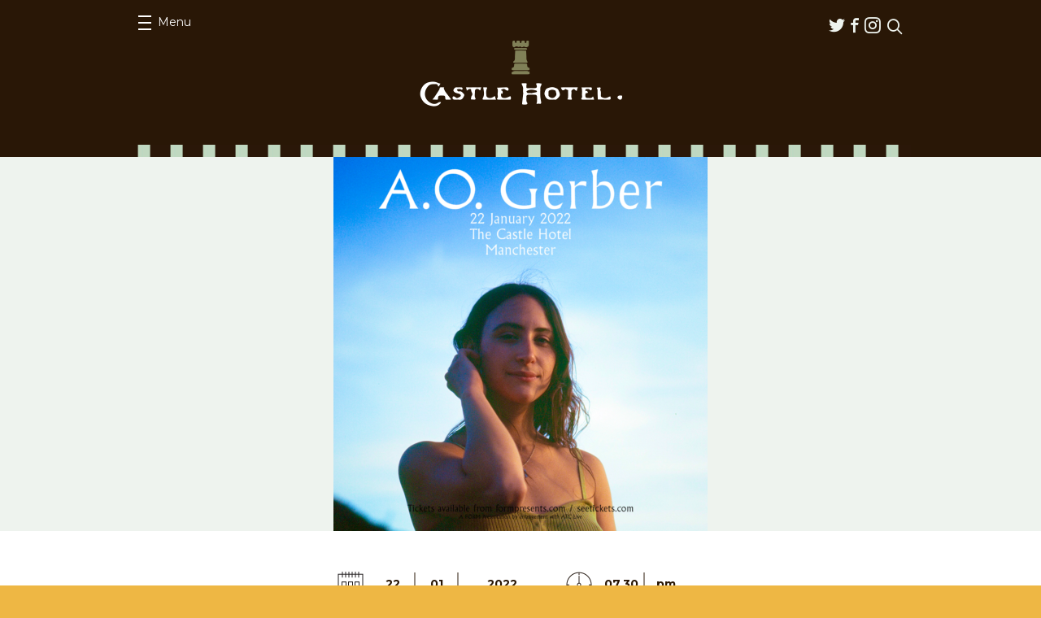

--- FILE ---
content_type: text/html; charset=UTF-8
request_url: https://thecastlehotel.info/events/a-o-gerber/
body_size: 37187
content:
<!DOCTYPE html>
<html lang="en-US">
<head>
	<meta charset="UTF-8">
	<meta name="viewport" content="width=device-width, initial-scale=1.0">
	<link rel="pingback" href="https://thecastlehotel.info/xmlrpc.php">
	<link rel="shortcut icon" href="https://thecastlehotel.info/app/themes/castle/favicon.ico" type="image/x-icon" />

	<meta name='robots' content='index, follow, max-image-preview:large, max-snippet:-1, max-video-preview:-1' />

	<!-- This site is optimized with the Yoast SEO plugin v25.2 - https://yoast.com/wordpress/plugins/seo/ -->
	<title>A.O. Gerber [CANCELLED] - The Castle Hotel</title>
	<link rel="canonical" href="https://thecastlehotel.info/events/a-o-gerber/" />
	<meta property="og:locale" content="en_US" />
	<meta property="og:type" content="article" />
	<meta property="og:title" content="A.O. Gerber [CANCELLED] - The Castle Hotel" />
	<meta property="og:description" content="A.O. Gerber is a singer-songwriter, producer and multi-instrumentalist based in Los Angeles. Raised in the..." />
	<meta property="og:url" content="https://thecastlehotel.info/events/a-o-gerber/" />
	<meta property="og:site_name" content="The Castle Hotel" />
	<meta property="article:modified_time" content="2022-01-10T12:08:48+00:00" />
	<meta property="og:image" content="https://thecastlehotel.info/wp-content/uploads/2021/12/59_Original-1024x1024.png" />
	<meta property="og:image:width" content="1024" />
	<meta property="og:image:height" content="1024" />
	<meta property="og:image:type" content="image/png" />
	<meta name="twitter:card" content="summary_large_image" />
	<script type="application/ld+json" class="yoast-schema-graph">{"@context":"https://schema.org","@graph":[{"@type":"WebPage","@id":"https://thecastlehotel.info/events/a-o-gerber/","url":"https://thecastlehotel.info/events/a-o-gerber/","name":"A.O. Gerber [CANCELLED] - The Castle Hotel","isPartOf":{"@id":"https://thecastlehotel.info/#website"},"primaryImageOfPage":{"@id":"https://thecastlehotel.info/events/a-o-gerber/#primaryimage"},"image":{"@id":"https://thecastlehotel.info/events/a-o-gerber/#primaryimage"},"thumbnailUrl":"https://thecastlehotel.info/app/uploads/2021/12/59_Original.png","datePublished":"2021-12-07T14:50:32+00:00","dateModified":"2022-01-10T12:08:48+00:00","breadcrumb":{"@id":"https://thecastlehotel.info/events/a-o-gerber/#breadcrumb"},"inLanguage":"en-US","potentialAction":[{"@type":"ReadAction","target":["https://thecastlehotel.info/events/a-o-gerber/"]}]},{"@type":"ImageObject","inLanguage":"en-US","@id":"https://thecastlehotel.info/events/a-o-gerber/#primaryimage","url":"https://thecastlehotel.info/app/uploads/2021/12/59_Original.png","contentUrl":"https://thecastlehotel.info/app/uploads/2021/12/59_Original.png","width":1201,"height":1201},{"@type":"BreadcrumbList","@id":"https://thecastlehotel.info/events/a-o-gerber/#breadcrumb","itemListElement":[{"@type":"ListItem","position":1,"name":"Home","item":"https://thecastlehotel.info/"},{"@type":"ListItem","position":2,"name":"Events","item":"https://thecastlehotel.info/events/"},{"@type":"ListItem","position":3,"name":"Form presents A.O. Gerber [CANCELLED]"}]},{"@type":"WebSite","@id":"https://thecastlehotel.info/#website","url":"https://thecastlehotel.info/","name":"The Castle Hotel","description":"","potentialAction":[{"@type":"SearchAction","target":{"@type":"EntryPoint","urlTemplate":"https://thecastlehotel.info/?s={search_term_string}"},"query-input":{"@type":"PropertyValueSpecification","valueRequired":true,"valueName":"search_term_string"}}],"inLanguage":"en-US"}]}</script>
	<!-- / Yoast SEO plugin. -->


<link rel='dns-prefetch' href='//share.oh.digital' />
<link rel='dns-prefetch' href='//secure.gravatar.com' />
<link rel='dns-prefetch' href='//stats.wp.com' />
<link rel='dns-prefetch' href='//fonts.googleapis.com' />
<link rel='dns-prefetch' href='//v0.wordpress.com' />
<link rel="alternate" type="application/rss+xml" title="The Castle Hotel &raquo; Feed" href="https://thecastlehotel.info/feed/" />
<link rel="alternate" type="application/rss+xml" title="The Castle Hotel &raquo; Comments Feed" href="https://thecastlehotel.info/comments/feed/" />
<link rel="alternate" title="oEmbed (JSON)" type="application/json+oembed" href="https://thecastlehotel.info/wp-json/oembed/1.0/embed?url=https%3A%2F%2Fthecastlehotel.info%2Fevents%2Fa-o-gerber%2F" />
<link rel="alternate" title="oEmbed (XML)" type="text/xml+oembed" href="https://thecastlehotel.info/wp-json/oembed/1.0/embed?url=https%3A%2F%2Fthecastlehotel.info%2Fevents%2Fa-o-gerber%2F&#038;format=xml" />
<style id='wp-img-auto-sizes-contain-inline-css' type='text/css'>
img:is([sizes=auto i],[sizes^="auto," i]){contain-intrinsic-size:3000px 1500px}
/*# sourceURL=wp-img-auto-sizes-contain-inline-css */
</style>
<style id='wp-emoji-styles-inline-css' type='text/css'>

	img.wp-smiley, img.emoji {
		display: inline !important;
		border: none !important;
		box-shadow: none !important;
		height: 1em !important;
		width: 1em !important;
		margin: 0 0.07em !important;
		vertical-align: -0.1em !important;
		background: none !important;
		padding: 0 !important;
	}
/*# sourceURL=wp-emoji-styles-inline-css */
</style>
<style id='wp-block-library-inline-css' type='text/css'>
:root{--wp-block-synced-color:#7a00df;--wp-block-synced-color--rgb:122,0,223;--wp-bound-block-color:var(--wp-block-synced-color);--wp-editor-canvas-background:#ddd;--wp-admin-theme-color:#007cba;--wp-admin-theme-color--rgb:0,124,186;--wp-admin-theme-color-darker-10:#006ba1;--wp-admin-theme-color-darker-10--rgb:0,107,160.5;--wp-admin-theme-color-darker-20:#005a87;--wp-admin-theme-color-darker-20--rgb:0,90,135;--wp-admin-border-width-focus:2px}@media (min-resolution:192dpi){:root{--wp-admin-border-width-focus:1.5px}}.wp-element-button{cursor:pointer}:root .has-very-light-gray-background-color{background-color:#eee}:root .has-very-dark-gray-background-color{background-color:#313131}:root .has-very-light-gray-color{color:#eee}:root .has-very-dark-gray-color{color:#313131}:root .has-vivid-green-cyan-to-vivid-cyan-blue-gradient-background{background:linear-gradient(135deg,#00d084,#0693e3)}:root .has-purple-crush-gradient-background{background:linear-gradient(135deg,#34e2e4,#4721fb 50%,#ab1dfe)}:root .has-hazy-dawn-gradient-background{background:linear-gradient(135deg,#faaca8,#dad0ec)}:root .has-subdued-olive-gradient-background{background:linear-gradient(135deg,#fafae1,#67a671)}:root .has-atomic-cream-gradient-background{background:linear-gradient(135deg,#fdd79a,#004a59)}:root .has-nightshade-gradient-background{background:linear-gradient(135deg,#330968,#31cdcf)}:root .has-midnight-gradient-background{background:linear-gradient(135deg,#020381,#2874fc)}:root{--wp--preset--font-size--normal:16px;--wp--preset--font-size--huge:42px}.has-regular-font-size{font-size:1em}.has-larger-font-size{font-size:2.625em}.has-normal-font-size{font-size:var(--wp--preset--font-size--normal)}.has-huge-font-size{font-size:var(--wp--preset--font-size--huge)}.has-text-align-center{text-align:center}.has-text-align-left{text-align:left}.has-text-align-right{text-align:right}.has-fit-text{white-space:nowrap!important}#end-resizable-editor-section{display:none}.aligncenter{clear:both}.items-justified-left{justify-content:flex-start}.items-justified-center{justify-content:center}.items-justified-right{justify-content:flex-end}.items-justified-space-between{justify-content:space-between}.screen-reader-text{border:0;clip-path:inset(50%);height:1px;margin:-1px;overflow:hidden;padding:0;position:absolute;width:1px;word-wrap:normal!important}.screen-reader-text:focus{background-color:#ddd;clip-path:none;color:#444;display:block;font-size:1em;height:auto;left:5px;line-height:normal;padding:15px 23px 14px;text-decoration:none;top:5px;width:auto;z-index:100000}html :where(.has-border-color){border-style:solid}html :where([style*=border-top-color]){border-top-style:solid}html :where([style*=border-right-color]){border-right-style:solid}html :where([style*=border-bottom-color]){border-bottom-style:solid}html :where([style*=border-left-color]){border-left-style:solid}html :where([style*=border-width]){border-style:solid}html :where([style*=border-top-width]){border-top-style:solid}html :where([style*=border-right-width]){border-right-style:solid}html :where([style*=border-bottom-width]){border-bottom-style:solid}html :where([style*=border-left-width]){border-left-style:solid}html :where(img[class*=wp-image-]){height:auto;max-width:100%}:where(figure){margin:0 0 1em}html :where(.is-position-sticky){--wp-admin--admin-bar--position-offset:var(--wp-admin--admin-bar--height,0px)}@media screen and (max-width:600px){html :where(.is-position-sticky){--wp-admin--admin-bar--position-offset:0px}}

/*# sourceURL=wp-block-library-inline-css */
</style><style id='global-styles-inline-css' type='text/css'>
:root{--wp--preset--aspect-ratio--square: 1;--wp--preset--aspect-ratio--4-3: 4/3;--wp--preset--aspect-ratio--3-4: 3/4;--wp--preset--aspect-ratio--3-2: 3/2;--wp--preset--aspect-ratio--2-3: 2/3;--wp--preset--aspect-ratio--16-9: 16/9;--wp--preset--aspect-ratio--9-16: 9/16;--wp--preset--color--black: #000000;--wp--preset--color--cyan-bluish-gray: #abb8c3;--wp--preset--color--white: #ffffff;--wp--preset--color--pale-pink: #f78da7;--wp--preset--color--vivid-red: #cf2e2e;--wp--preset--color--luminous-vivid-orange: #ff6900;--wp--preset--color--luminous-vivid-amber: #fcb900;--wp--preset--color--light-green-cyan: #7bdcb5;--wp--preset--color--vivid-green-cyan: #00d084;--wp--preset--color--pale-cyan-blue: #8ed1fc;--wp--preset--color--vivid-cyan-blue: #0693e3;--wp--preset--color--vivid-purple: #9b51e0;--wp--preset--gradient--vivid-cyan-blue-to-vivid-purple: linear-gradient(135deg,rgb(6,147,227) 0%,rgb(155,81,224) 100%);--wp--preset--gradient--light-green-cyan-to-vivid-green-cyan: linear-gradient(135deg,rgb(122,220,180) 0%,rgb(0,208,130) 100%);--wp--preset--gradient--luminous-vivid-amber-to-luminous-vivid-orange: linear-gradient(135deg,rgb(252,185,0) 0%,rgb(255,105,0) 100%);--wp--preset--gradient--luminous-vivid-orange-to-vivid-red: linear-gradient(135deg,rgb(255,105,0) 0%,rgb(207,46,46) 100%);--wp--preset--gradient--very-light-gray-to-cyan-bluish-gray: linear-gradient(135deg,rgb(238,238,238) 0%,rgb(169,184,195) 100%);--wp--preset--gradient--cool-to-warm-spectrum: linear-gradient(135deg,rgb(74,234,220) 0%,rgb(151,120,209) 20%,rgb(207,42,186) 40%,rgb(238,44,130) 60%,rgb(251,105,98) 80%,rgb(254,248,76) 100%);--wp--preset--gradient--blush-light-purple: linear-gradient(135deg,rgb(255,206,236) 0%,rgb(152,150,240) 100%);--wp--preset--gradient--blush-bordeaux: linear-gradient(135deg,rgb(254,205,165) 0%,rgb(254,45,45) 50%,rgb(107,0,62) 100%);--wp--preset--gradient--luminous-dusk: linear-gradient(135deg,rgb(255,203,112) 0%,rgb(199,81,192) 50%,rgb(65,88,208) 100%);--wp--preset--gradient--pale-ocean: linear-gradient(135deg,rgb(255,245,203) 0%,rgb(182,227,212) 50%,rgb(51,167,181) 100%);--wp--preset--gradient--electric-grass: linear-gradient(135deg,rgb(202,248,128) 0%,rgb(113,206,126) 100%);--wp--preset--gradient--midnight: linear-gradient(135deg,rgb(2,3,129) 0%,rgb(40,116,252) 100%);--wp--preset--font-size--small: 13px;--wp--preset--font-size--medium: 20px;--wp--preset--font-size--large: 36px;--wp--preset--font-size--x-large: 42px;--wp--preset--spacing--20: 0.44rem;--wp--preset--spacing--30: 0.67rem;--wp--preset--spacing--40: 1rem;--wp--preset--spacing--50: 1.5rem;--wp--preset--spacing--60: 2.25rem;--wp--preset--spacing--70: 3.38rem;--wp--preset--spacing--80: 5.06rem;--wp--preset--shadow--natural: 6px 6px 9px rgba(0, 0, 0, 0.2);--wp--preset--shadow--deep: 12px 12px 50px rgba(0, 0, 0, 0.4);--wp--preset--shadow--sharp: 6px 6px 0px rgba(0, 0, 0, 0.2);--wp--preset--shadow--outlined: 6px 6px 0px -3px rgb(255, 255, 255), 6px 6px rgb(0, 0, 0);--wp--preset--shadow--crisp: 6px 6px 0px rgb(0, 0, 0);}:where(.is-layout-flex){gap: 0.5em;}:where(.is-layout-grid){gap: 0.5em;}body .is-layout-flex{display: flex;}.is-layout-flex{flex-wrap: wrap;align-items: center;}.is-layout-flex > :is(*, div){margin: 0;}body .is-layout-grid{display: grid;}.is-layout-grid > :is(*, div){margin: 0;}:where(.wp-block-columns.is-layout-flex){gap: 2em;}:where(.wp-block-columns.is-layout-grid){gap: 2em;}:where(.wp-block-post-template.is-layout-flex){gap: 1.25em;}:where(.wp-block-post-template.is-layout-grid){gap: 1.25em;}.has-black-color{color: var(--wp--preset--color--black) !important;}.has-cyan-bluish-gray-color{color: var(--wp--preset--color--cyan-bluish-gray) !important;}.has-white-color{color: var(--wp--preset--color--white) !important;}.has-pale-pink-color{color: var(--wp--preset--color--pale-pink) !important;}.has-vivid-red-color{color: var(--wp--preset--color--vivid-red) !important;}.has-luminous-vivid-orange-color{color: var(--wp--preset--color--luminous-vivid-orange) !important;}.has-luminous-vivid-amber-color{color: var(--wp--preset--color--luminous-vivid-amber) !important;}.has-light-green-cyan-color{color: var(--wp--preset--color--light-green-cyan) !important;}.has-vivid-green-cyan-color{color: var(--wp--preset--color--vivid-green-cyan) !important;}.has-pale-cyan-blue-color{color: var(--wp--preset--color--pale-cyan-blue) !important;}.has-vivid-cyan-blue-color{color: var(--wp--preset--color--vivid-cyan-blue) !important;}.has-vivid-purple-color{color: var(--wp--preset--color--vivid-purple) !important;}.has-black-background-color{background-color: var(--wp--preset--color--black) !important;}.has-cyan-bluish-gray-background-color{background-color: var(--wp--preset--color--cyan-bluish-gray) !important;}.has-white-background-color{background-color: var(--wp--preset--color--white) !important;}.has-pale-pink-background-color{background-color: var(--wp--preset--color--pale-pink) !important;}.has-vivid-red-background-color{background-color: var(--wp--preset--color--vivid-red) !important;}.has-luminous-vivid-orange-background-color{background-color: var(--wp--preset--color--luminous-vivid-orange) !important;}.has-luminous-vivid-amber-background-color{background-color: var(--wp--preset--color--luminous-vivid-amber) !important;}.has-light-green-cyan-background-color{background-color: var(--wp--preset--color--light-green-cyan) !important;}.has-vivid-green-cyan-background-color{background-color: var(--wp--preset--color--vivid-green-cyan) !important;}.has-pale-cyan-blue-background-color{background-color: var(--wp--preset--color--pale-cyan-blue) !important;}.has-vivid-cyan-blue-background-color{background-color: var(--wp--preset--color--vivid-cyan-blue) !important;}.has-vivid-purple-background-color{background-color: var(--wp--preset--color--vivid-purple) !important;}.has-black-border-color{border-color: var(--wp--preset--color--black) !important;}.has-cyan-bluish-gray-border-color{border-color: var(--wp--preset--color--cyan-bluish-gray) !important;}.has-white-border-color{border-color: var(--wp--preset--color--white) !important;}.has-pale-pink-border-color{border-color: var(--wp--preset--color--pale-pink) !important;}.has-vivid-red-border-color{border-color: var(--wp--preset--color--vivid-red) !important;}.has-luminous-vivid-orange-border-color{border-color: var(--wp--preset--color--luminous-vivid-orange) !important;}.has-luminous-vivid-amber-border-color{border-color: var(--wp--preset--color--luminous-vivid-amber) !important;}.has-light-green-cyan-border-color{border-color: var(--wp--preset--color--light-green-cyan) !important;}.has-vivid-green-cyan-border-color{border-color: var(--wp--preset--color--vivid-green-cyan) !important;}.has-pale-cyan-blue-border-color{border-color: var(--wp--preset--color--pale-cyan-blue) !important;}.has-vivid-cyan-blue-border-color{border-color: var(--wp--preset--color--vivid-cyan-blue) !important;}.has-vivid-purple-border-color{border-color: var(--wp--preset--color--vivid-purple) !important;}.has-vivid-cyan-blue-to-vivid-purple-gradient-background{background: var(--wp--preset--gradient--vivid-cyan-blue-to-vivid-purple) !important;}.has-light-green-cyan-to-vivid-green-cyan-gradient-background{background: var(--wp--preset--gradient--light-green-cyan-to-vivid-green-cyan) !important;}.has-luminous-vivid-amber-to-luminous-vivid-orange-gradient-background{background: var(--wp--preset--gradient--luminous-vivid-amber-to-luminous-vivid-orange) !important;}.has-luminous-vivid-orange-to-vivid-red-gradient-background{background: var(--wp--preset--gradient--luminous-vivid-orange-to-vivid-red) !important;}.has-very-light-gray-to-cyan-bluish-gray-gradient-background{background: var(--wp--preset--gradient--very-light-gray-to-cyan-bluish-gray) !important;}.has-cool-to-warm-spectrum-gradient-background{background: var(--wp--preset--gradient--cool-to-warm-spectrum) !important;}.has-blush-light-purple-gradient-background{background: var(--wp--preset--gradient--blush-light-purple) !important;}.has-blush-bordeaux-gradient-background{background: var(--wp--preset--gradient--blush-bordeaux) !important;}.has-luminous-dusk-gradient-background{background: var(--wp--preset--gradient--luminous-dusk) !important;}.has-pale-ocean-gradient-background{background: var(--wp--preset--gradient--pale-ocean) !important;}.has-electric-grass-gradient-background{background: var(--wp--preset--gradient--electric-grass) !important;}.has-midnight-gradient-background{background: var(--wp--preset--gradient--midnight) !important;}.has-small-font-size{font-size: var(--wp--preset--font-size--small) !important;}.has-medium-font-size{font-size: var(--wp--preset--font-size--medium) !important;}.has-large-font-size{font-size: var(--wp--preset--font-size--large) !important;}.has-x-large-font-size{font-size: var(--wp--preset--font-size--x-large) !important;}
/*# sourceURL=global-styles-inline-css */
</style>

<style id='classic-theme-styles-inline-css' type='text/css'>
/*! This file is auto-generated */
.wp-block-button__link{color:#fff;background-color:#32373c;border-radius:9999px;box-shadow:none;text-decoration:none;padding:calc(.667em + 2px) calc(1.333em + 2px);font-size:1.125em}.wp-block-file__button{background:#32373c;color:#fff;text-decoration:none}
/*# sourceURL=/wp-includes/css/classic-themes.min.css */
</style>
<link rel='stylesheet' id='ohca-fonts-css' href='//fonts.googleapis.com/css?family=Lora:700%7CMontserrat:400,700%7COswald:700' type='text/css' media='all' />
<link rel='stylesheet' id='ohca-main-style-css' href='https://thecastlehotel.info/app/themes/castle/style.css?ver=20250607' type='text/css' media='all' />
<link rel='stylesheet' id='ohca-jquery-ui-css' href='https://thecastlehotel.info/app/themes/castle/css/jquery-ui.min.css?ver=6.9' type='text/css' media='all' />
<link rel='stylesheet' id='ohca-jquery-ui-theme-css' href='https://thecastlehotel.info/app/themes/castle/css/jquery-ui.theme.css?ver=6.9' type='text/css' media='all' />
<link rel='stylesheet' id='ohca-bxslider-style-css' href='https://thecastlehotel.info/app/themes/castle/css/jquery.bxslider.css?ver=6.9' type='text/css' media='all' />
<script type="text/javascript" id="altcha-widget-custom-options-js-after">
/* <![CDATA[ */
(() => { window.ALTCHA_WIDGET_ATTRS = {"challengeurl":"https:\/\/thecastlehotel.info\/wp-json\/altcha\/v1\/challenge","strings":"{\"error\":\"Verification failed. Try again later.\",\"footer\":\"Protected by <a href=\\\"https:\\\/\\\/altcha.org\\\/\\\" target=\\\"_blank\\\">ALTCHA<\\\/a>\",\"label\":\"I'm not a robot\",\"verified\":\"Verified\",\"verifying\":\"Verifying...\",\"waitAlert\":\"Verifying... please wait.\"}","hidefooter":"1"}; })();
//# sourceURL=altcha-widget-custom-options-js-after
/* ]]> */
</script>
<script type="text/javascript" src="https://thecastlehotel.info/wp-includes/js/jquery/jquery.min.js?ver=3.7.1" id="jquery-core-js"></script>
<script type="text/javascript" src="https://thecastlehotel.info/wp-includes/js/jquery/jquery-migrate.min.js?ver=3.4.1" id="jquery-migrate-js"></script>
<script type="text/javascript" src="https://thecastlehotel.info/app/themes/castle/js/jquery.bxslider.min.js?ver=6.9" id="ohca-bxslider-js"></script>
<script type="text/javascript" src="https://thecastlehotel.info/app/themes/castle/js/jquery-ui.min.js?ver=6.9" id="ohca-jquery-ui-js"></script>
<link rel="https://api.w.org/" href="https://thecastlehotel.info/wp-json/" /><link rel="EditURI" type="application/rsd+xml" title="RSD" href="https://thecastlehotel.info/xmlrpc.php?rsd" />
<meta name="generator" content="WordPress 6.9" />
<!-- HFCM by 99 Robots - Snippet # 1: GA4 -->
<!-- Global site tag (gtag.js) - Google Analytics -->
<script async src="https://www.googletagmanager.com/gtag/js?id=UA-68629996-1"></script>
<script>
  window.dataLayer = window.dataLayer || [];
  function gtag(){dataLayer.push(arguments);}
  gtag('js', new Date());
  gtag('config', 'UA-68629996-1');
  gtag('config', 'G-ED1JH6NZ5E');
</script>

<!-- /end HFCM by 99 Robots -->
	<style>img#wpstats{display:none}</style>
				<style type="text/css" id="wp-custom-css">
			.social-opener {
	display: none !important;
}		</style>
		</head>
<body class="wp-singular event-template-default single single-event postid-3794 wp-theme-castle">
		<div id="wrapper" class="">
		<header id="header">
			<div class="container">
				<div class="panel">
					<nav id="nav">
						<a class="opener" href="#"><span>Menu</span><em>Close menu</em></a>
						<div class="drop">
							<ul id="menu-primary-menu" class="menu"><li id="menu-item-50" class="menu-item menu-item-type-post_type menu-item-object-page menu-item-home menu-item-50"><a href="https://thecastlehotel.info/">Home</a></li>
<li id="menu-item-51" class="menu-item menu-item-type-post_type_archive menu-item-object-event current-menu-item menu-item-51"><a href="https://thecastlehotel.info/events/" aria-current="page">Events</a></li>
<li id="menu-item-52" class="menu-item menu-item-type-post_type menu-item-object-page menu-item-52"><a href="https://thecastlehotel.info/about/">About</a></li>
<li id="menu-item-72" class="menu-item menu-item-type-post_type menu-item-object-page menu-item-72"><a href="https://thecastlehotel.info/find-us/">Find us</a></li>
<li id="menu-item-2527" class="menu-item menu-item-type-post_type menu-item-object-page menu-item-2527"><a href="https://thecastlehotel.info/access-information/">Access Information</a></li>
</ul>						</div>
					</nav>
					<div class="header-area">
						<ul class="social-networks"><li id="menu-item-53" class="icon-twitter menu-item menu-item-type-custom menu-item-object-custom menu-item-53"><a href="https://twitter.com/thecastlehotel">Twitter</a></li>
<li id="menu-item-54" class="icon-facebook menu-item menu-item-type-custom menu-item-object-custom menu-item-54"><a href="https://www.facebook.com/castlehotelmanchester">Facebook</a></li>
<li id="menu-item-3557" class="icon-instagram menu-item menu-item-type-custom menu-item-object-custom menu-item-3557"><a href="https://www.instagram.com/thecastlemanc/">Instagram</a></li>
</ul>						<form class="search-form" action="https://thecastlehotel.info/">
							<fieldset>
								<div class="row">
									<input type="search" placeholder="Search" value="" name="s">
									<input type="submit" value="submit">
								</div>
								<a href="javascript:void(0);" class="link-search"><span class="icon-search"></span></a>
							</fieldset>
						</form>
					</div>
				</div>
				<div class="logo">
					<a href="https://thecastlehotel.info"><img src="https://thecastlehotel.info/app/themes/castle/images/logo.png" alt="The Castle Hotel" width="249" height="81"></a>
				</div>
			</div>
		</header>
		<main>
	<div class="visual-area">
		<div class="image-holder" style="background-image: url('https://thecastlehotel.info/app/uploads/2021/12/59_Original-460x460.png');"></div>
	</div>

<section class="ticket-block">
	<div class="ticket-area">
		<div class="container">
			<div class="info-area">
				<div class="ico-holder">
					<img src="https://thecastlehotel.info/app/themes/castle/images/ico-calendar2.png">
				</div>

				
				<ul class="info-list">
					<li>22</li>
					<li>01</li>
					<li>2022</li>
				</ul>
			</div>

			<div class="info-area">
				<div class="ico-holder">
					<img src="https://thecastlehotel.info/app/themes/castle/images/ico-clock.png">
				</div>

				<ul class="info-list">
					<li>07.30</li>
					<li>pm</li>
				</ul>
			</div>

			
			<h1>Form presents A.O. Gerber [CANCELLED] <span> Plus Special Guests</span></h1>

			<ul class="btn-list">
								<li><span>&pound;10.00</span></li>
				<li><a href="https://www.ticketweb.uk/event/ao-gerber-the-castle-hotel-tickets/11608735?REFID=clientsitewp" class="link-buy">Buy Tickets</a></li>
			</ul>
								<span class="note">Please note this is an <strong>18+ event</strong></span>
						</div>
	</div>

	<div class="container">
		<div class="text-holder">
			<p><strong>A.O. Gerber</strong> is a singer-songwriter, producer and multi-instrumentalist based in Los Angeles. Raised in the Pacific Northwest, Gerber studied piano, sang in choir in elementary school and began writing songs and teaching herself guitar at 12.</p>
<p>Despite constantly performing, she took a circuitous path to actually releasing music, first studying Art History and Italian in college and then leaving school temporarily to work on farms. But the music was worth the wait. ‘Another Place to Need’—A.O. Gerber’s first full-length record, produced along with Madeline Kenney and out May 22—showcases an artist letting go of a lifetime of pent-up musical energy.</p>
<p>Throughout this record, Gerber invites you—personally and warmly—into rooms she’s crafted with sonic intensity. Rich vocals deliver hauntingly intimate lyrics while lush arrangements of synths and horns billow and build, offering an ecstatic catharsis.</p>
<p>This music is the product of an artist who’s been patiently honing her craft, who’s meticulous and thoughtful, and who doesn’t waste a single moment.</p>

			<p><iframe title="A.O. Gerber - &quot;Tell Me&quot; (Live Session)" width="658" height="370" src="https://www.youtube.com/embed/W2TWBoDGywU?feature=oembed" frameborder="0" allow="accelerometer; autoplay; clipboard-write; encrypted-media; gyroscope; picture-in-picture; web-share" referrerpolicy="strict-origin-when-cross-origin" allowfullscreen></iframe></p>
		</div>

		<div class="btn-holder">
			<ul class="btn-list">
				
				<li class="yellow-style">
					<span class="social-opener st_sharethis_custom" st_url="https://thecastlehotel.info/events/a-o-gerber/" st_title="Form presents A.O. Gerber [CANCELLED]" st_image="https://thecastlehotel.info/app/uploads/2021/12/59_Original.png">Share</span>
				</li>
			</ul>
		</div>
	</div>

	<div class="link-holder">
		<a href="https://thecastlehotel.info/events/" class="link-more">Back to all events</a>
	</div>
</section>

<section class="events-block">
	<div class="container">
		<div class="decoration"></div>

		<h1>You May Also Be Interested In</h1>

		<div class="events-holder">
			<article class="event-block">
	<div class="event-section">
		
					<a href="https://thecastlehotel.info/events/roxanne/">
				<div class="image-holder"><img width="212" height="300" src="https://thecastlehotel.info/app/uploads/2025/12/FD65BD33-C2F8-4538-B737-2516F62C3C1F-212x300.jpeg" class="attachment-post-thumbnail size-post-thumbnail wp-post-image" alt="" decoding="async" fetchpriority="high" srcset="https://thecastlehotel.info/app/uploads/2025/12/FD65BD33-C2F8-4538-B737-2516F62C3C1F-212x300.jpeg 212w, https://thecastlehotel.info/app/uploads/2025/12/FD65BD33-C2F8-4538-B737-2516F62C3C1F-724x1024.jpeg 724w, https://thecastlehotel.info/app/uploads/2025/12/FD65BD33-C2F8-4538-B737-2516F62C3C1F-177x250.jpeg 177w, https://thecastlehotel.info/app/uploads/2025/12/FD65BD33-C2F8-4538-B737-2516F62C3C1F-768x1086.jpeg 768w, https://thecastlehotel.info/app/uploads/2025/12/FD65BD33-C2F8-4538-B737-2516F62C3C1F-1086x1536.jpeg 1086w, https://thecastlehotel.info/app/uploads/2025/12/FD65BD33-C2F8-4538-B737-2516F62C3C1F-325x460.jpeg 325w, https://thecastlehotel.info/app/uploads/2025/12/FD65BD33-C2F8-4538-B737-2516F62C3C1F.jpeg 1131w" sizes="(max-width: 212px) 100vw, 212px" /></div>
			</a>
					<time datetime="2026-01-23T19:00Z">
				<span class="date">23</span>
				<span class="month">01</span>
				<span class="year">2026</span>
			</time>
		
		<h2><a href="https://thecastlehotel.info/events/roxanne/">Gaslight Events Presents Roxanne</a></h2>

					<strong class="intro-text">
				With guests				After Rouge &amp; Bleach			</strong>
					</div>

			<a href="https://www.ticketsource.co.uk/gaslight-entertainment/roxanne-afterrouge-bleach-at-castle-hotel/e-xpxrga" class="link-buy">Buy tickets</a>
	</article>
<article class="event-block">
	<div class="event-section">
		
					<a href="https://thecastlehotel.info/events/the-howling/">
				<div class="image-holder"><img width="250" height="141" src="https://thecastlehotel.info/app/uploads/2025/09/main-promo-landscape-250x141.jpg" class="attachment-post-thumbnail size-post-thumbnail wp-post-image" alt="" decoding="async" srcset="https://thecastlehotel.info/app/uploads/2025/09/main-promo-landscape-250x141.jpg 250w, https://thecastlehotel.info/app/uploads/2025/09/main-promo-landscape-300x169.jpg 300w, https://thecastlehotel.info/app/uploads/2025/09/main-promo-landscape-1024x576.jpg 1024w, https://thecastlehotel.info/app/uploads/2025/09/main-promo-landscape-768x432.jpg 768w, https://thecastlehotel.info/app/uploads/2025/09/main-promo-landscape-1536x864.jpg 1536w, https://thecastlehotel.info/app/uploads/2025/09/main-promo-landscape-818x460.jpg 818w, https://thecastlehotel.info/app/uploads/2025/09/main-promo-landscape.jpg 1600w" sizes="(max-width: 250px) 100vw, 250px" /></div>
			</a>
					<time datetime="2026-01-29T19:30Z">
				<span class="date">29</span>
				<span class="month">01</span>
				<span class="year">2026</span>
			</time>
		
		<h2><a href="https://thecastlehotel.info/events/the-howling/">Baroness Music presents The Howling</a></h2>

					</div>

			<a href="https://www.seetickets.com/event/the-howling-castle-hotel-manchester/the-castle-hotel/3504417" class="link-buy">Buy tickets</a>
	</article>
<article class="event-block">
	<div class="event-section">
		
					<a href="https://thecastlehotel.info/events/the-company/">
				<div class="image-holder"><img width="250" height="250" src="https://thecastlehotel.info/app/uploads/2025/11/The-Company_The-Castle_Square-250x250.jpg" class="attachment-post-thumbnail size-post-thumbnail wp-post-image" alt="" decoding="async" loading="lazy" srcset="https://thecastlehotel.info/app/uploads/2025/11/The-Company_The-Castle_Square-250x250.jpg 250w, https://thecastlehotel.info/app/uploads/2025/11/The-Company_The-Castle_Square-300x300.jpg 300w, https://thecastlehotel.info/app/uploads/2025/11/The-Company_The-Castle_Square-1024x1024.jpg 1024w, https://thecastlehotel.info/app/uploads/2025/11/The-Company_The-Castle_Square-768x768.jpg 768w, https://thecastlehotel.info/app/uploads/2025/11/The-Company_The-Castle_Square-1536x1536.jpg 1536w, https://thecastlehotel.info/app/uploads/2025/11/The-Company_The-Castle_Square-2048x2048.jpg 2048w, https://thecastlehotel.info/app/uploads/2025/11/The-Company_The-Castle_Square-140x140.jpg 140w, https://thecastlehotel.info/app/uploads/2025/11/The-Company_The-Castle_Square-460x460.jpg 460w" sizes="auto, (max-width: 250px) 100vw, 250px" /></div>
			</a>
					<time datetime="2026-01-30T19:30Z">
				<span class="date">30</span>
				<span class="month">01</span>
				<span class="year">2026</span>
			</time>
		
		<h2><a href="https://thecastlehotel.info/events/the-company/">Scruff of the Neck presents The Company</a></h2>

					<strong class="intro-text">
								w/ Tilly Louise + Marketplace			</strong>
					</div>

			<a href="https://fatso.ma/2LdV" class="link-buy">Buy tickets</a>
	</article>
		</div>
	</div>
</section>
			</main>
			<footer id="footer">
								<div class="container">
					<strong class="title">Visit our sister venues:</strong>
					<ul class="list-name">
																					<li>
																		<a href="https://gulliversnq.info">
										<img width="140" src="https://thecastlehotel.info/app/themes/castle/images/logo-gullivers-castle.jpg">
									</a>
								</li>
															<li>
																		<a href="https://lloydandplatt.info">
										<img width="120" src="https://thecastlehotel.info/app/themes/castle/images/logo-lloydandplatt-castle.jpg">
									</a>
								</li>
																		</ul>
				</div>
			</footer>
		</div>
		<script type="speculationrules">
{"prefetch":[{"source":"document","where":{"and":[{"href_matches":"/*"},{"not":{"href_matches":["/wp-*.php","/wp-admin/*","/app/uploads/*","/app/*","/app/plugins/*","/app/themes/castle/*","/*\\?(.+)"]}},{"not":{"selector_matches":"a[rel~=\"nofollow\"]"}},{"not":{"selector_matches":".no-prefetch, .no-prefetch a"}}]},"eagerness":"conservative"}]}
</script>
<script type="text/javascript" src="https://share.oh.digital/share.min.js?ver=2.0" id="oh-share-js"></script>
<script type="text/javascript" src="https://thecastlehotel.info/app/themes/castle/js/jquery.main.js?ver=6.9" id="ohca-main-script-js"></script>
<script type="text/javascript" id="jetpack-stats-js-before">
/* <![CDATA[ */
_stq = window._stq || [];
_stq.push([ "view", JSON.parse("{\"v\":\"ext\",\"blog\":\"157285680\",\"post\":\"3794\",\"tz\":\"0\",\"srv\":\"thecastlehotel.info\",\"j\":\"1:14.7\"}") ]);
_stq.push([ "clickTrackerInit", "157285680", "3794" ]);
//# sourceURL=jetpack-stats-js-before
/* ]]> */
</script>
<script type="text/javascript" src="https://stats.wp.com/e-202604.js" id="jetpack-stats-js" defer="defer" data-wp-strategy="defer"></script>
<script id="wp-emoji-settings" type="application/json">
{"baseUrl":"https://s.w.org/images/core/emoji/17.0.2/72x72/","ext":".png","svgUrl":"https://s.w.org/images/core/emoji/17.0.2/svg/","svgExt":".svg","source":{"concatemoji":"https://thecastlehotel.info/wp-includes/js/wp-emoji-release.min.js?ver=6.9"}}
</script>
<script type="module">
/* <![CDATA[ */
/*! This file is auto-generated */
const a=JSON.parse(document.getElementById("wp-emoji-settings").textContent),o=(window._wpemojiSettings=a,"wpEmojiSettingsSupports"),s=["flag","emoji"];function i(e){try{var t={supportTests:e,timestamp:(new Date).valueOf()};sessionStorage.setItem(o,JSON.stringify(t))}catch(e){}}function c(e,t,n){e.clearRect(0,0,e.canvas.width,e.canvas.height),e.fillText(t,0,0);t=new Uint32Array(e.getImageData(0,0,e.canvas.width,e.canvas.height).data);e.clearRect(0,0,e.canvas.width,e.canvas.height),e.fillText(n,0,0);const a=new Uint32Array(e.getImageData(0,0,e.canvas.width,e.canvas.height).data);return t.every((e,t)=>e===a[t])}function p(e,t){e.clearRect(0,0,e.canvas.width,e.canvas.height),e.fillText(t,0,0);var n=e.getImageData(16,16,1,1);for(let e=0;e<n.data.length;e++)if(0!==n.data[e])return!1;return!0}function u(e,t,n,a){switch(t){case"flag":return n(e,"\ud83c\udff3\ufe0f\u200d\u26a7\ufe0f","\ud83c\udff3\ufe0f\u200b\u26a7\ufe0f")?!1:!n(e,"\ud83c\udde8\ud83c\uddf6","\ud83c\udde8\u200b\ud83c\uddf6")&&!n(e,"\ud83c\udff4\udb40\udc67\udb40\udc62\udb40\udc65\udb40\udc6e\udb40\udc67\udb40\udc7f","\ud83c\udff4\u200b\udb40\udc67\u200b\udb40\udc62\u200b\udb40\udc65\u200b\udb40\udc6e\u200b\udb40\udc67\u200b\udb40\udc7f");case"emoji":return!a(e,"\ud83e\u1fac8")}return!1}function f(e,t,n,a){let r;const o=(r="undefined"!=typeof WorkerGlobalScope&&self instanceof WorkerGlobalScope?new OffscreenCanvas(300,150):document.createElement("canvas")).getContext("2d",{willReadFrequently:!0}),s=(o.textBaseline="top",o.font="600 32px Arial",{});return e.forEach(e=>{s[e]=t(o,e,n,a)}),s}function r(e){var t=document.createElement("script");t.src=e,t.defer=!0,document.head.appendChild(t)}a.supports={everything:!0,everythingExceptFlag:!0},new Promise(t=>{let n=function(){try{var e=JSON.parse(sessionStorage.getItem(o));if("object"==typeof e&&"number"==typeof e.timestamp&&(new Date).valueOf()<e.timestamp+604800&&"object"==typeof e.supportTests)return e.supportTests}catch(e){}return null}();if(!n){if("undefined"!=typeof Worker&&"undefined"!=typeof OffscreenCanvas&&"undefined"!=typeof URL&&URL.createObjectURL&&"undefined"!=typeof Blob)try{var e="postMessage("+f.toString()+"("+[JSON.stringify(s),u.toString(),c.toString(),p.toString()].join(",")+"));",a=new Blob([e],{type:"text/javascript"});const r=new Worker(URL.createObjectURL(a),{name:"wpTestEmojiSupports"});return void(r.onmessage=e=>{i(n=e.data),r.terminate(),t(n)})}catch(e){}i(n=f(s,u,c,p))}t(n)}).then(e=>{for(const n in e)a.supports[n]=e[n],a.supports.everything=a.supports.everything&&a.supports[n],"flag"!==n&&(a.supports.everythingExceptFlag=a.supports.everythingExceptFlag&&a.supports[n]);var t;a.supports.everythingExceptFlag=a.supports.everythingExceptFlag&&!a.supports.flag,a.supports.everything||((t=a.source||{}).concatemoji?r(t.concatemoji):t.wpemoji&&t.twemoji&&(r(t.twemoji),r(t.wpemoji)))});
//# sourceURL=https://thecastlehotel.info/wp-includes/js/wp-emoji-loader.min.js
/* ]]> */
</script>
	</body>
</html>